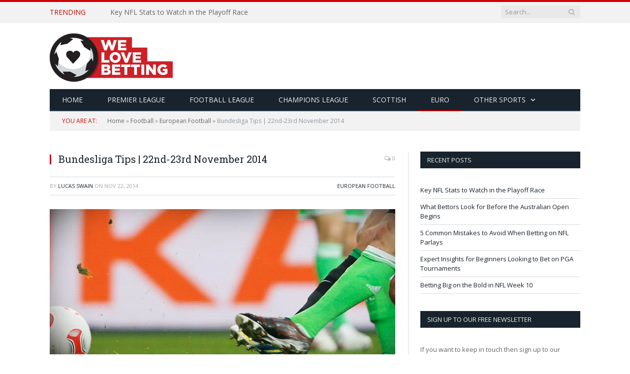

--- FILE ---
content_type: text/html; charset=UTF-8
request_url: https://welovebetting.co.uk/bundesliga-tips-22nd-23rd-november-2014/
body_size: 59071
content:

<!DOCTYPE html>

<!--[if IE 8]> <html class="ie ie8" lang="en-GB"> <![endif]-->
<!--[if IE 9]> <html class="ie ie9" lang="en-GB"> <![endif]-->
<!--[if gt IE 9]><!--> <html lang="en-GB"> <!--<![endif]-->

<head>
<!-- Global site tag (gtag.js) - Google Analytics -->
<script async src="https://www.googletagmanager.com/gtag/js?id=UA-4455717-17"></script>
<script>
  window.dataLayer = window.dataLayer || [];
  function gtag(){dataLayer.push(arguments);}
  gtag('js', new Date());

  gtag('config', 'UA-4455717-17');
</script>


<style type="text/css">.post-content a {
    color: #cc0000;
    font-weight: bold;
    text-decoration: underline;
}

a.pretty-link-keyword{
    color: #cc0000;
    font-weight: normal;
    text-decoration: none;
}

.home .breadcrumbs-wrap {
    display: none;
}
</style>

<meta charset="UTF-8" />
<title>Bundesliga Tips | 22nd-23rd November 2014 - We Love Betting</title>

 
<meta name="viewport" content="width=device-width, initial-scale=1" />
<meta http-equiv="X-UA-Compatible" content="IE=edge" />
	
<link rel="shortcut icon" href="https://welovebetting.co.uk/wp-content/uploads/9/2014/08/WLB_Favicon.png" />	

<link rel="apple-touch-icon-precomposed" href="https://welovebetting.co.uk/wp-content/uploads/9/2014/08/WLB_App_Icon_144.png" />
	

<!-- This site is optimized with the Yoast SEO plugin v12.4 - https://yoast.com/wordpress/plugins/seo/ -->
<meta name="description" content="BUNDESLIGA expert Lucas Swain (@BundesligaLucas) returns for another dose of best bets from Germany’s top tier. Bayern Munich v Hoffenheim | Saturday"/>
<meta name="robots" content="max-snippet:-1, max-image-preview:large, max-video-preview:-1"/>
<link rel="canonical" href="https://welovebetting.co.uk/bundesliga-tips-22nd-23rd-november-2014/" />
<meta property="og:locale" content="en_GB" />
<meta property="og:type" content="article" />
<meta property="og:title" content="Bundesliga Tips | 22nd-23rd November 2014 - We Love Betting" />
<meta property="og:description" content="BUNDESLIGA expert Lucas Swain (@BundesligaLucas) returns for another dose of best bets from Germany’s top tier. Bayern Munich v Hoffenheim | Saturday" />
<meta property="og:url" content="https://welovebetting.co.uk/bundesliga-tips-22nd-23rd-november-2014/" />
<meta property="og:site_name" content="We Love Betting" />
<meta property="article:section" content="European Football" />
<meta property="article:published_time" content="2014-11-22T12:45:16+00:00" />
<meta property="article:modified_time" content="2014-11-23T16:45:17+00:00" />
<meta property="og:updated_time" content="2014-11-23T16:45:17+00:00" />
<meta property="og:image" content="https://welovebetting.co.uk/wp-content/uploads/2014/09/WLB_BremenWolfsburg_Bundesliga.jpg" />
<meta property="og:image:secure_url" content="https://welovebetting.co.uk/wp-content/uploads/2014/09/WLB_BremenWolfsburg_Bundesliga.jpg" />
<meta property="og:image:width" content="702" />
<meta property="og:image:height" content="336" />
<meta name="twitter:card" content="summary_large_image" />
<meta name="twitter:description" content="BUNDESLIGA expert Lucas Swain (@BundesligaLucas) returns for another dose of best bets from Germany’s top tier. Bayern Munich v Hoffenheim | Saturday" />
<meta name="twitter:title" content="Bundesliga Tips | 22nd-23rd November 2014 - We Love Betting" />
<meta name="twitter:site" content="@welovebettinguk" />
<meta name="twitter:image" content="https://welovebetting.co.uk/wp-content/uploads/2014/09/WLB_BremenWolfsburg_Bundesliga.jpg" />
<meta name="twitter:creator" content="@BundesligaLucas" />
<!-- / Yoast SEO plugin. -->

<link rel='dns-prefetch' href='//fonts.googleapis.com' />
<link rel='dns-prefetch' href='//s.w.org' />
		<script type="text/javascript">
			window._wpemojiSettings = {"baseUrl":"https:\/\/s.w.org\/images\/core\/emoji\/11\/72x72\/","ext":".png","svgUrl":"https:\/\/s.w.org\/images\/core\/emoji\/11\/svg\/","svgExt":".svg","source":{"concatemoji":"https:\/\/welovebetting.co.uk\/wp-includes\/js\/wp-emoji-release.min.js?ver=4.9.26"}};
			!function(e,a,t){var n,r,o,i=a.createElement("canvas"),p=i.getContext&&i.getContext("2d");function s(e,t){var a=String.fromCharCode;p.clearRect(0,0,i.width,i.height),p.fillText(a.apply(this,e),0,0);e=i.toDataURL();return p.clearRect(0,0,i.width,i.height),p.fillText(a.apply(this,t),0,0),e===i.toDataURL()}function c(e){var t=a.createElement("script");t.src=e,t.defer=t.type="text/javascript",a.getElementsByTagName("head")[0].appendChild(t)}for(o=Array("flag","emoji"),t.supports={everything:!0,everythingExceptFlag:!0},r=0;r<o.length;r++)t.supports[o[r]]=function(e){if(!p||!p.fillText)return!1;switch(p.textBaseline="top",p.font="600 32px Arial",e){case"flag":return s([55356,56826,55356,56819],[55356,56826,8203,55356,56819])?!1:!s([55356,57332,56128,56423,56128,56418,56128,56421,56128,56430,56128,56423,56128,56447],[55356,57332,8203,56128,56423,8203,56128,56418,8203,56128,56421,8203,56128,56430,8203,56128,56423,8203,56128,56447]);case"emoji":return!s([55358,56760,9792,65039],[55358,56760,8203,9792,65039])}return!1}(o[r]),t.supports.everything=t.supports.everything&&t.supports[o[r]],"flag"!==o[r]&&(t.supports.everythingExceptFlag=t.supports.everythingExceptFlag&&t.supports[o[r]]);t.supports.everythingExceptFlag=t.supports.everythingExceptFlag&&!t.supports.flag,t.DOMReady=!1,t.readyCallback=function(){t.DOMReady=!0},t.supports.everything||(n=function(){t.readyCallback()},a.addEventListener?(a.addEventListener("DOMContentLoaded",n,!1),e.addEventListener("load",n,!1)):(e.attachEvent("onload",n),a.attachEvent("onreadystatechange",function(){"complete"===a.readyState&&t.readyCallback()})),(n=t.source||{}).concatemoji?c(n.concatemoji):n.wpemoji&&n.twemoji&&(c(n.twemoji),c(n.wpemoji)))}(window,document,window._wpemojiSettings);
		</script>
		<style type="text/css">
img.wp-smiley,
img.emoji {
	display: inline !important;
	border: none !important;
	box-shadow: none !important;
	height: 1em !important;
	width: 1em !important;
	margin: 0 .07em !important;
	vertical-align: -0.1em !important;
	background: none !important;
	padding: 0 !important;
}
</style>
<link rel='stylesheet' id='contact-form-7-css'  href='https://welovebetting.co.uk/wp-content/plugins/contact-form-7/includes/css/styles.css?ver=5.1.7' type='text/css' media='all' />
<link rel='stylesheet' id='smartmag-fonts-css'  href='https://fonts.googleapis.com/css?family=Open+Sans%3A400%2C400Italic%2C600%2C700%7CRoboto+Slab%7CMerriweather%3A300italic&#038;subset' type='text/css' media='all' />
<link rel='stylesheet' id='smartmag-core-css'  href='https://welovebetting.co.uk/wp-content/themes/smart-mag-2/style.css?ver=3.2.0' type='text/css' media='all' />
<link rel='stylesheet' id='smartmag-responsive-css'  href='https://welovebetting.co.uk/wp-content/themes/smart-mag-2/css/responsive.css?ver=3.2.0' type='text/css' media='all' />
<link rel='stylesheet' id='smartmag-font-awesome-css'  href='https://welovebetting.co.uk/wp-content/themes/smart-mag-2/css/fontawesome/css/font-awesome.min.css?ver=3.2.0' type='text/css' media='all' />
<style id='smartmag-font-awesome-inline-css' type='text/css'>
::selection { background: #cc0000; }

::-moz-selection { background: #cc0000; }

.top-bar, .post-content .modern-quote, .mobile-head { border-top-color: #cc0000; }

.main-color,
.trending-ticker .heading,
.nav-light .menu > li:hover > a,
.nav-light .menu > .current-menu-item > a,
.nav-light .menu > .current-menu-parent > a,
.nav-light .menu li li:hover,
.nav-light .menu li li.current-menu-item,
.nav-light .mega-menu .sub-nav li:hover,
.nav-light .menu .sub-nav li.current-menu-item,
.nav-light .menu li li:hover > a,
.nav-light .menu li li.current-menu-item > a,
.nav-light .mega-menu .sub-nav li:hover > a,
.nav-light .menu .sub-nav li.current-menu-item > a,
.nav-light-search .active .search-icon,
.nav-light-search .search-icon:hover,
.breadcrumbs .location,
.gallery-title,
.section-head.prominent,
.recentcomments .url,
.block.posts .fa-angle-right,
.news-focus .section-head,
.focus-grid .section-head,
.post-meta-b .posted-by a,
.post-content a,
.main-stars,
.main-stars span:before,
.related-posts .section-head,
.comments-list .bypostauthor .comment-author a,
.error-page .text-404,
a.bbp-author-name { color: #cc0000; }

.navigation .menu > li:hover > a,
.navigation .menu > .current-menu-item > a,
.navigation .menu > .current-menu-parent > a,
.navigation .menu > .current-menu-ancestor > a,
.block-head,
.tabbed .tabs-list .active a,
.comment-content .reply,
.sc-tabs .active a,
.nav-dark-b { border-bottom-color: #cc0000; }

.main-featured .cat,
.main-featured .pages .flex-active,
.main-pagination .current,
.main-pagination a:hover,
.block-head .heading,
.cat-title,
.post .read-more a,
.rate-number .progress,
.listing-meta .rate-number .progress,
.review-box .overall,
.review-box .bar,
.post-pagination > span,
.button,
.sc-button-default:hover,
.drop-caps { background: #cc0000; }

.nav-search .search-icon:hover,
.nav-search .active .search-icon { border-color: #cc0000; }

.modal-header .modal-title,
.highlights h2:before,
.post-header .post-title:before,
.review-box .heading,
.main-heading,
.page-title,
.entry-title,
div.bbp-template-notice,
div.indicator-hint,
div.bbp-template-notice.info,
.post-content .wpcf7-not-valid-tip { border-left-color: #cc0000; }

@media only screen and (max-width: 799px) { .navigation .mobile .fa { background: #cc0000; } }

.mobile-head { border-top-color: #cc0000; }

.post-content a { color: #cc0000; }


.cat-34, 
.cat-title.cat-34,
.block-head.cat-text-34 .heading { 
	background: #81d742;
}

.block-head.cat-text-34 {
	border-color: #81d742;
}
				
.cat-text-34, .section-head.cat-text-34 { color: #81d742; }
				 

.navigation .menu > .menu-cat-34:hover > a, .navigation .menu > .menu-cat-34.current-menu-item > a, .navigation .menu > .menu-cat-34.current-menu-parent > a {
	border-bottom-color: #81d742;
}


.cat-909, 
.cat-title.cat-909,
.block-head.cat-text-909 .heading { 
	background: #00872d;
}

.block-head.cat-text-909 {
	border-color: #00872d;
}
				
.cat-text-909, .section-head.cat-text-909 { color: #00872d; }
				 

.navigation .menu > .menu-cat-909:hover > a, .navigation .menu > .menu-cat-909.current-menu-item > a, .navigation .menu > .menu-cat-909.current-menu-parent > a {
	border-bottom-color: #00872d;
}


.cat-2245, 
.cat-title.cat-2245,
.block-head.cat-text-2245 .heading { 
	background: #ddd41f;
}

.block-head.cat-text-2245 {
	border-color: #ddd41f;
}
				
.cat-text-2245, .section-head.cat-text-2245 { color: #ddd41f; }
				 

.navigation .menu > .menu-cat-2245:hover > a, .navigation .menu > .menu-cat-2245.current-menu-item > a, .navigation .menu > .menu-cat-2245.current-menu-parent > a {
	border-bottom-color: #ddd41f;
}


.cat-2246, 
.cat-title.cat-2246,
.block-head.cat-text-2246 .heading { 
	background: #316d00;
}

.block-head.cat-text-2246 {
	border-color: #316d00;
}
				
.cat-text-2246, .section-head.cat-text-2246 { color: #316d00; }
				 

.navigation .menu > .menu-cat-2246:hover > a, .navigation .menu > .menu-cat-2246.current-menu-item > a, .navigation .menu > .menu-cat-2246.current-menu-parent > a {
	border-bottom-color: #316d00;
}


.cat-903, 
.cat-title.cat-903,
.block-head.cat-text-903 .heading { 
	background: #22c2e2;
}

.block-head.cat-text-903 {
	border-color: #22c2e2;
}
				
.cat-text-903, .section-head.cat-text-903 { color: #22c2e2; }
				 

.navigation .menu > .menu-cat-903:hover > a, .navigation .menu > .menu-cat-903.current-menu-item > a, .navigation .menu > .menu-cat-903.current-menu-parent > a {
	border-bottom-color: #22c2e2;
}


.cat-911, 
.cat-title.cat-911,
.block-head.cat-text-911 .heading { 
	background: #66adcc;
}

.block-head.cat-text-911 {
	border-color: #66adcc;
}
				
.cat-text-911, .section-head.cat-text-911 { color: #66adcc; }
				 

.navigation .menu > .menu-cat-911:hover > a, .navigation .menu > .menu-cat-911.current-menu-item > a, .navigation .menu > .menu-cat-911.current-menu-parent > a {
	border-bottom-color: #66adcc;
}


.cat-2247, 
.cat-title.cat-2247,
.block-head.cat-text-2247 .heading { 
	background: #ed1010;
}

.block-head.cat-text-2247 {
	border-color: #ed1010;
}
				
.cat-text-2247, .section-head.cat-text-2247 { color: #ed1010; }
				 

.navigation .menu > .menu-cat-2247:hover > a, .navigation .menu > .menu-cat-2247.current-menu-item > a, .navigation .menu > .menu-cat-2247.current-menu-parent > a {
	border-bottom-color: #ed1010;
}


.cat-2248, 
.cat-title.cat-2248,
.block-head.cat-text-2248 .heading { 
	background: #e2dc1f;
}

.block-head.cat-text-2248 {
	border-color: #e2dc1f;
}
				
.cat-text-2248, .section-head.cat-text-2248 { color: #e2dc1f; }
				 

.navigation .menu > .menu-cat-2248:hover > a, .navigation .menu > .menu-cat-2248.current-menu-item > a, .navigation .menu > .menu-cat-2248.current-menu-parent > a {
	border-bottom-color: #e2dc1f;
}


.cat-1988, 
.cat-title.cat-1988,
.block-head.cat-text-1988 .heading { 
	background: #e5db20;
}

.block-head.cat-text-1988 {
	border-color: #e5db20;
}
				
.cat-text-1988, .section-head.cat-text-1988 { color: #e5db20; }
				 

.navigation .menu > .menu-cat-1988:hover > a, .navigation .menu > .menu-cat-1988.current-menu-item > a, .navigation .menu > .menu-cat-1988.current-menu-parent > a {
	border-bottom-color: #e5db20;
}


.cat-2249, 
.cat-title.cat-2249,
.block-head.cat-text-2249 .heading { 
	background: #e2dc1f;
}

.block-head.cat-text-2249 {
	border-color: #e2dc1f;
}
				
.cat-text-2249, .section-head.cat-text-2249 { color: #e2dc1f; }
				 

.navigation .menu > .menu-cat-2249:hover > a, .navigation .menu > .menu-cat-2249.current-menu-item > a, .navigation .menu > .menu-cat-2249.current-menu-parent > a {
	border-bottom-color: #e2dc1f;
}


.cat-2251, 
.cat-title.cat-2251,
.block-head.cat-text-2251 .heading { 
	background: #6b0603;
}

.block-head.cat-text-2251 {
	border-color: #6b0603;
}
				
.cat-text-2251, .section-head.cat-text-2251 { color: #6b0603; }
				 

.navigation .menu > .menu-cat-2251:hover > a, .navigation .menu > .menu-cat-2251.current-menu-item > a, .navigation .menu > .menu-cat-2251.current-menu-parent > a {
	border-bottom-color: #6b0603;
}


.textwidget {
    width: 100%;
}

footer p {
    text-align: center;
}

.category-reviews time {
    display: none;
}


.category-reviews .post-meta.cf {
    display: none !important;
}

.latest-reviews time.meta-item {
    display: none;
}


.crunchify-link {
    padding: 2px 8px 4px 8px !important;
    color: white;
    font-size: 12px;
    border-radius: 2px;
    margin-right: 2px;
    cursor: pointer;
    -moz-background-clip: padding;
    -webkit-background-clip: padding-box;
    box-shadow: inset 0 -3px 0 rgba(0,0,0,.2);
    -moz-box-shadow: inset 0 -3px 0 rgba(0,0,0,.2);
    -webkit-box-shadow: inset 0 -3px 0 rgba(0,0,0,.2);
    margin-top: 2px;
    display: inline-block;
    text-decoration: none;
}
 
.crunchify-link:hover,.crunchify-link:active {
    color: white;
}
 
.crunchify-twitter {
    background: #00aced;

    content: "\f099";

}
 
.crunchify-twitter:hover,.crunchify-twitter:active {
    background: #0084b4;
}
 
.crunchify-facebook {
    background: #3B5997;
}
 
.crunchify-facebook:hover,.crunchify-facebook:active {
    background: #2d4372;
}
 
.crunchify-googleplus {
    background: #D64937;
}
 
.crunchify-googleplus:hover,.crunchify-googleplus:active {
    background: #b53525;
}
 
.crunchify-buffer {
    background: #444;
}
 
.crunchify-buffer:hover,.crunchify-buffer:active {
    background: #222;
}
 
.crunchify-pinterest {
    background: #bd081c;
}
 
.crunchify-pinterest:hover,.crunchify-pinterest:active {
    background: #bd081c;
}
 
.crunchify-linkedin {
    background: #0074A1;
}
 
.crunchify-linkedin:hover,.crunchify-linkedin:active {
    background: #006288;
}
 
.crunchify-social {
    margin: 20px 0px 25px 0px;
    -webkit-font-smoothing: antialiased;
    font-size: 12px;
}
</style>
<link rel='stylesheet' id='tablepress-default-css'  href='https://welovebetting.co.uk/wp-content/plugins/tablepress/css/default.min.css?ver=1.9.2' type='text/css' media='all' />
<link rel='stylesheet' id='wdca-css'  href='https://welovebetting.co.uk/wp-content/plugins/custom-ads/css/wdca.css?ver=4.9.26' type='text/css' media='all' />
<link rel='stylesheet' id='wdca-theme-css'  href='https://welovebetting.co.uk/wp-content/plugins/custom-ads/css/wdca-wpmu.css?ver=4.9.26' type='text/css' media='all' />
<script type="text/javascript">var _wdca={"first_ad":3,"count":0,"selector":">p","predefined":{"before":0,"middle":0,"after":1,"ignore_other":1,"ignore_requirement":0},"ga":{"enabled":false,"category":"In Post Ads","label":"Default"},"non_indexing_wrapper":false,"pfx":"wdca_","dynamic_styles":false,"ajax_url":"https:\/\/welovebetting.co.uk\/wp-admin\/admin-ajax.php"};</script><script type='text/javascript' src='https://welovebetting.co.uk/wp-includes/js/jquery/jquery.js?ver=1.12.4'></script>
<script type='text/javascript' src='https://welovebetting.co.uk/wp-includes/js/jquery/jquery-migrate.min.js?ver=1.4.1'></script>
<script type='text/javascript' src='https://welovebetting.co.uk/wp-content/plugins/custom-ads/js/wdca.js?ver=1.5.1'></script>
<link rel='https://api.w.org/' href='https://welovebetting.co.uk/wp-json/' />
<link rel="EditURI" type="application/rsd+xml" title="RSD" href="https://welovebetting.co.uk/xmlrpc.php?rsd" />
<link rel="wlwmanifest" type="application/wlwmanifest+xml" href="https://welovebetting.co.uk/wp-includes/wlwmanifest.xml" /> 
<link rel='shortlink' href='https://welovebetting.co.uk/?p=5443' />
<link rel="alternate" type="application/json+oembed" href="https://welovebetting.co.uk/wp-json/oembed/1.0/embed?url=https%3A%2F%2Fwelovebetting.co.uk%2Fbundesliga-tips-22nd-23rd-november-2014%2F" />
<link rel="alternate" type="text/xml+oembed" href="https://welovebetting.co.uk/wp-json/oembed/1.0/embed?url=https%3A%2F%2Fwelovebetting.co.uk%2Fbundesliga-tips-22nd-23rd-november-2014%2F&#038;format=xml" />
<meta name="generator" content="Site Kit by Google 1.28.0" />
<!-- Schema & Structured Data For WP v1.9.66 - -->
<script type="application/ld+json" class="saswp-schema-markup-output">
[{"@context":"https:\/\/schema.org","@type":"NewsArticle","@id":"https:\/\/welovebetting.co.uk\/bundesliga-tips-22nd-23rd-november-2014\/#newsarticle","url":"https:\/\/welovebetting.co.uk\/bundesliga-tips-22nd-23rd-november-2014\/","headline":"Bundesliga Tips | 22nd-23rd November 2014","mainEntityOfPage":"https:\/\/welovebetting.co.uk\/bundesliga-tips-22nd-23rd-november-2014\/","datePublished":"2014-11-22T12:45:16+00:00","dateModified":"2014-11-23T16:45:17+00:00","description":"BUNDESLIGA expert Lucas Swain (@BundesligaLucas) returns for another dose of best bets from Germany\u2019s top tier. Bayern Munich v Hoffenheim | Saturday 14.30 This match will be heavily watched in South America this weekend after Roberto Firmino announced himself on the international stage recently with a thunderous strike against Austria to seal a win for","articleSection":"European Football","articleBody":"BUNDESLIGA expert Lucas Swain (@BundesligaLucas) returns for another dose of best bets from Germany\u2019s top tier.  Bayern Munich v Hoffenheim | Saturday 14.30  This match will be heavily watched in South America this weekend after Roberto Firmino announced himself on the international stage recently with a thunderous strike against Austria to seal a win for the Sele\u00e7\u00e3o.    Firmino\u2019s talents are no secret to your everyday Bundesliga watcher, the rumours linking him with Atletico Madrid last summer displays just that, but it won\u2019t be long before Europe\u2019s elite clubs steal the flamboyant Brazilian from the clutches of Sinsheim.    However, what makes this game of interest from the bettors point of view is Bayern Munich\u2019s incredibly lengthy injury list: Thiago, Philip Lahm, Javi Martinez, Holger Badstuber, Bastian Schweinsteiger, David Alaba, Claudio Pizarro, Pepe Reina, Tom Starke, Manuel Neuer and Jerome Boateng all have an injury of some kind, although Neuer and Boateng\u2019s injury withdrawal from the Spain match last weekend may just be precautionary.    Nonetheless, this is still a big hurdle for Bayern to deal with. Lahm and Alaba are integral to not only the success of Bayern Munich, but also how Pep Guardiola likes to set-up his side. Lahm is irreplaceable, and Alaba is arguably the best left-back in the world \u2013 this presents a fantastic opportunity for Hoffenheim.    This season Hoffenheim managed to eliminate the horrendous defending which seen them ship 70 goals in the previous campaign, although of late they seemed to have gone back to their old ways. The recent result against Cologne (4-3 loss) and 3-1 loss to Monchengladbach will act as warning beacons for Hoffenheim as they strive to rekindle the defensive solidarity they found at the start of the season.    Because of the aforementioned recent results, bookmakers have Hoffenheim on the Asian handicap line of +2.25, which I believe it too high at 41\/40 with Bet365. I struggle to see where Bayern Munich win this game by 3 with all their injuries. They may not have any offensive injuries of note, but Hoffeneheim are a team who are capable of scoring (currently joint third highest in the league), so I think the +2.25 is a good bet.  Hamburg SV v Werder Bremen | Sunday 14.30 | ESPN  In my previous column I wrote about how poor Hamburg have been in front of goal \u2013 they\u2019ve only managed four goals in 11 games. With a record like that, you\u2019d be forgiven for thinking they forget to field a striker each week.    Bremen, meanwhile, have been quite reliant on the once-Wigan striker Franco Di Santo, who currently tops the Bundesliga scoring charts (I never thought I\u2019d read that sentence either). His efforts in front of goal currently see him share the top birth with Mario Gotze, Thomas Muller, Alex Meier and Shinji Okazaki.    However, Bremen were on the receiving end of some unfortunate news this week as Di Santo will be unavailable for their match-up against Hamburg. Having being accountable for almost half of Bremen\u2019s goals this season, it\u2019s clear they\u2019re going to struggle without him.    Because of this, I believe that under 2.5 goals is a great bet, and to my surprise it\u2019s priced around evens (Bet365). If you wish to play it safer, which I don\u2019t believe is entirely necessary, then I recommend taking the under 2.5,3 goal line at circa 4\/5.  Best Bets    Bayern Munich v Hoffenheim - Hoffenheim +2.25 (41\/40 Bet365)    Hamburg v Werder Bremen - Under 2.5 Goals (1\/1 Bet365)","keywords":"","name":"Bundesliga Tips | 22nd-23rd November 2014","thumbnailUrl":"https:\/\/welovebetting.co.uk\/wp-content\/uploads\/2014\/09\/WLB_BremenWolfsburg_Bundesliga-150x150.jpg","wordCount":"563","timeRequired":"PT2M30S","mainEntity":{"@type":"WebPage","@id":"https:\/\/welovebetting.co.uk\/bundesliga-tips-22nd-23rd-november-2014\/"},"author":{"@type":"Person","name":"Lucas Swain","description":"Lucas is a freelancer football writer currently based in Nottingham studying a degree in broadcast journalism. His work can be found on plenty of websites, including FourFourTwo and he has a real passion for blogging, the Bundesliga and betting.","url":"https:\/\/welovebetting.co.uk\/author\/lucasswain\/","sameAs":["http:\/\/www.twitter.com\/BundesligaLucas"],"image":{"@type":"ImageObject","url":"https:\/\/secure.gravatar.com\/avatar\/5abd765cd00d9263ca4475c1d2437ccb?s=96&d=monsterid&r=g","height":96,"width":96}},"publisher":{"@type":"Organization","name":"We Love Betting","url":"https:\/\/welovebetting.co.uk","logo":{"@type":"ImageObject","url":"https:\/\/welovebetting.co.uk\/wp-content\/uploads\/2020\/01\/WLBamp60.png","width":"256","height":"60"}},"image":[{"@type":"ImageObject","@id":"https:\/\/welovebetting.co.uk\/bundesliga-tips-22nd-23rd-november-2014\/#primaryimage","url":"https:\/\/welovebetting.co.uk\/wp-content\/uploads\/2014\/09\/WLB_BremenWolfsburg_Bundesliga-1200x900.jpg","width":"1200","height":"900"},{"@type":"ImageObject","url":"https:\/\/welovebetting.co.uk\/wp-content\/uploads\/2014\/09\/WLB_BremenWolfsburg_Bundesliga-1200x720.jpg","width":"1200","height":"720"},{"@type":"ImageObject","url":"https:\/\/welovebetting.co.uk\/wp-content\/uploads\/2014\/09\/WLB_BremenWolfsburg_Bundesliga-1200x675.jpg","width":"1200","height":"675"}]}]
</script>

<meta name="google-site-verification" content="uJTCU438yQXb5YbfFUozuhAD6hAjipktba2P4T1O21E" />	
<!--[if lt IE 9]>
<script src="https://welovebetting.co.uk/wp-content/themes/smart-mag-2/js/html5.js" type="text/javascript"></script>
<![endif]-->


<script>
document.querySelector('head').innerHTML += '<style class="bunyad-img-effects-css">.main img, .main-footer img { opacity: 0; }</style>';
</script>
	

</head>


<body data-rsssl=1 class="post-template-default single single-post postid-5443 single-format-standard page-builder right-sidebar full img-effects has-nav-dark has-head-default">

<div class="main-wrap">

	
	
	<div class="top-bar">

		<div class="wrap">
			<section class="top-bar-content cf">
			
							
								<div class="trending-ticker">
					<span class="heading">Trending</span>

					<ul>
												
												
							<li><a href="https://welovebetting.co.uk/key-nfl-stats-to-watch-in-the-playoff-race/" title="Key NFL Stats to Watch in the Playoff Race">Key NFL Stats to Watch in the Playoff Race</a></li>
						
												
							<li><a href="https://welovebetting.co.uk/what-bettors-look-for-before-the-australian-open-begins/" title="What Bettors Look for Before the Australian Open Begins">What Bettors Look for Before the Australian Open Begins</a></li>
						
												
							<li><a href="https://welovebetting.co.uk/5-common-mistakes-to-avoid-when-betting-on-nfl-parlays/" title="5 Common Mistakes to Avoid When Betting on NFL Parlays">5 Common Mistakes to Avoid When Betting on NFL Parlays</a></li>
						
												
							<li><a href="https://welovebetting.co.uk/expert-insights-for-beginners-looking-to-bet-on-pga-tournaments/" title="Expert Insights for Beginners Looking to Bet on PGA Tournaments">Expert Insights for Beginners Looking to Bet on PGA Tournaments</a></li>
						
												
							<li><a href="https://welovebetting.co.uk/betting-big-on-the-bold-in-nfl-week-10/" title="Betting Big on the Bold in NFL Week 10">Betting Big on the Bold in NFL Week 10</a></li>
						
												
							<li><a href="https://welovebetting.co.uk/nfl-midseason-mvp-race-tracking-the-favorites-in-the-betting-market/" title="NFL Midseason MVP Race: Tracking the Favorites in the Betting Market">NFL Midseason MVP Race: Tracking the Favorites in the Betting Market</a></li>
						
												
							<li><a href="https://welovebetting.co.uk/which-nfl-stats-and-data-metrics-should-you-use-when-betting-on-nfl-players/" title="Which NFL Stats and Data Metrics Should You Use When Betting On NFL Players?">Which NFL Stats and Data Metrics Should You Use When Betting On NFL Players?</a></li>
						
												
							<li><a href="https://welovebetting.co.uk/nfl-betting-underdogs-with-potential-value-in-week-3/" title="NFL Betting: Underdogs With Potential Value in Week 3">NFL Betting: Underdogs With Potential Value in Week 3</a></li>
						
												
											</ul>
				</div>
				
									
					
		<div class="search">
			<form role="search" action="https://welovebetting.co.uk/" method="get">
				<input type="text" name="s" class="query live-search-query" value="" placeholder="Search..."/>
				<button class="search-button" type="submit"><i class="fa fa-search"></i></button>
			</form>
		</div> <!-- .search -->					
				
								
			</section>
		</div>
		
	</div>
	
	<div id="main-head" class="main-head">
		
		<div class="wrap">
			
			
			<header class="default">
			
				<div class="title">
							<a href="https://welovebetting.co.uk/" title="We Love Betting" rel="home">
		
														
								
				<img src="https://welovebetting.co.uk/wp-content/uploads/9/2014/08/WLB_Web_Logo_SMedium.png" class="logo-image" alt="We Love Betting" srcset="https://welovebetting.co.uk/wp-content/uploads/9/2014/08/WLB_Web_Logo_SMedium.png ,https://welovebetting.co.uk/wp-content/uploads/9/2014/08/WLB_Web_Logo_Medium.png 2x" />
					 
						
		</a>				</div>
				
									
					<div class="right">
										</div>
					
								
			</header>
				
							
				
<div class="main-nav">
	<div class="navigation-wrap cf">
	
		<nav class="navigation cf nav-dark">
		
			<div class>
			
				<div class="mobile" data-type="off-canvas" data-search="1">
					<a href="#" class="selected">
						<span class="text">Navigate</span><span class="current"></span> <i class="hamburger fa fa-bars"></i>
					</a>
				</div>
				
				<div class="menu-top-nav-menu-container"><ul id="menu-top-nav-menu" class="menu"><li id="menu-item-184" class="menu-item menu-item-type-custom menu-item-object-custom menu-item-home menu-item-184"><a href="https://welovebetting.co.uk/">HOME</a></li>
<li id="menu-item-2755" class="menu-item menu-item-type-taxonomy menu-item-object-category menu-cat-26 menu-item-2755"><a href="https://welovebetting.co.uk/football/english-football-tips/premier-league-football-tips/">Premier League</a></li>
<li id="menu-item-2754" class="menu-item menu-item-type-taxonomy menu-item-object-category menu-cat-75 menu-item-2754"><a href="https://welovebetting.co.uk/football/english-football-tips/football-league/">Football League</a></li>
<li id="menu-item-51116" class="menu-item menu-item-type-taxonomy menu-item-object-category menu-cat-442 menu-item-51116"><a href="https://welovebetting.co.uk/football/european-football/champions-league-tips/">Champions League</a></li>
<li id="menu-item-174" class="menu-item menu-item-type-taxonomy menu-item-object-category menu-cat-32 menu-item-174"><a href="https://welovebetting.co.uk/football/scottish-football-tips/">Scottish</a></li>
<li id="menu-item-164" class="menu-item menu-item-type-taxonomy menu-item-object-category current-post-ancestor current-menu-parent current-post-parent menu-cat-31 menu-item-164"><a href="https://welovebetting.co.uk/football/european-football/">Euro</a></li>
<li id="menu-item-2757" class="menu-item menu-item-type-taxonomy menu-item-object-category menu-item-has-children menu-cat-214 menu-item-2757"><a href="https://welovebetting.co.uk/other-sports/">Other Sports</a>
<ul class="sub-menu">
	<li id="menu-item-34280" class="menu-item menu-item-type-taxonomy menu-item-object-category menu-cat-8 menu-item-34280"><a href="https://welovebetting.co.uk/other-sports/horse-racing/">Horse Racing Tips</a></li>
	<li id="menu-item-34281" class="menu-item menu-item-type-taxonomy menu-item-object-category menu-cat-150 menu-item-34281"><a href="https://welovebetting.co.uk/other-sports/nfl/">NFL Tips</a></li>
	<li id="menu-item-34284" class="menu-item menu-item-type-taxonomy menu-item-object-category menu-cat-6 menu-item-34284"><a href="https://welovebetting.co.uk/other-sports/tennis-tips/">Tennis Tips</a></li>
	<li id="menu-item-34278" class="menu-item menu-item-type-taxonomy menu-item-object-category menu-cat-1675 menu-item-34278"><a href="https://welovebetting.co.uk/other-sports/darts-tips-other-sports/">Darts Tips</a></li>
	<li id="menu-item-34279" class="menu-item menu-item-type-taxonomy menu-item-object-category menu-cat-5 menu-item-34279"><a href="https://welovebetting.co.uk/other-sports/golf-tips/">Golf Tips</a></li>
	<li id="menu-item-34283" class="menu-item menu-item-type-taxonomy menu-item-object-category menu-cat-1679 menu-item-34283"><a href="https://welovebetting.co.uk/other-sports/snooker-tips-other-sports/">Snooker Tips</a></li>
	<li id="menu-item-34276" class="menu-item menu-item-type-taxonomy menu-item-object-category menu-cat-9 menu-item-34276"><a href="https://welovebetting.co.uk/other-sports/boxing-tips/">Boxing Tips</a></li>
	<li id="menu-item-34282" class="menu-item menu-item-type-taxonomy menu-item-object-category menu-cat-104 menu-item-34282"><a href="https://welovebetting.co.uk/other-sports/rugby-tips/">Rugby Tips</a></li>
	<li id="menu-item-34277" class="menu-item menu-item-type-taxonomy menu-item-object-category menu-cat-1674 menu-item-34277"><a href="https://welovebetting.co.uk/other-sports/cricket-other-sports/">Cricket Tips</a></li>
</ul>
</li>
</ul></div>				
						
			</div>
			
		</nav>
	
				
	</div>
</div>				
							
		</div>
		
				
	</div>	




	<div class="breadcrumbs-wrap">

		<div class="wrap">
			<div class="breadcrumbs">
			
<div id="crumbs"> 	<span class="location">You are at:</span><a href="https://welovebetting.co.uk">Home</a> &raquo; <a href="https://welovebetting.co.uk/football/">Football</a> &raquo; <a href="https://welovebetting.co.uk/football/european-football/">European Football</a> &raquo; <span class="current">Bundesliga Tips | 22nd-23rd November 2014</span></div></div>
</div>
</div>

<div class="main wrap cf">

		
	<div class="row">
	
		<div class="col-8 main-content">
		
				
				
<article id="post-5443" class="post-5443 post type-post status-publish format-standard has-post-thumbnail category-european-football title-above">
	
	<header class="post-header cf">
	
		
				<div class="heading cf">
				
			<h1 class="post-title item fn">
			Bundesliga Tips | 22nd-23rd November 2014			</h1>
			
			<a href="https://welovebetting.co.uk/bundesliga-tips-22nd-23rd-november-2014/#respond" class="comments"><i class="fa fa-comments-o"></i> 0</a>
		
		</div>

		<div class="post-meta cf">
			<span class="posted-by">By 
				<span class="reviewer"><a href="https://welovebetting.co.uk/author/lucasswain/" title="Posts by Lucas Swain" rel="author">Lucas Swain</a></span>
			</span>
			 
			<span class="posted-on">on				<span class="dtreviewed">
					<time class="value-title" datetime="2014-11-22T12:45:16+00:00" title="2014-11-22">Nov 22, 2014</time>
				</span>
			</span>
			
			<span class="cats"><a href="https://welovebetting.co.uk/football/european-football/" rel="category tag">European Football</a></span>
				
		</div>		
	
	
	<div class="featured">
				
					
			
			
						
								
					<img width="702" height="336" src="https://welovebetting.co.uk/wp-content/uploads/2014/09/WLB_BremenWolfsburg_Bundesliga.jpg" class="attachment-main-featured size-main-featured wp-post-image" alt="" title="Bundesliga Tips | 22nd-23rd November 2014" srcset="https://welovebetting.co.uk/wp-content/uploads/2014/09/WLB_BremenWolfsburg_Bundesliga.jpg 702w, https://welovebetting.co.uk/wp-content/uploads/2014/09/WLB_BremenWolfsburg_Bundesliga-300x143.jpg 300w" sizes="(max-width: 702px) 100vw, 702px" />				
								
										
		
							
						
			</div>	
			
	</header><!-- .post-header -->

	

	<div class="post-container cf">
	
		<div class="post-content-right">
			<div class="post-content description ">
	
					
				
		<p>BUNDESLIGA expert Lucas Swain (@BundesligaLucas) returns for another dose of best bets from Germany’s top tier.</p>
<h3>Bayern Munich v Hoffenheim | Saturday 14.30</h3>
<p>This match will be heavily watched in South America this weekend after Roberto Firmino announced himself on the international stage recently with a thunderous strike against Austria to seal a win for the Seleção.</p>
<p>Firmino’s talents are no secret to your everyday Bundesliga watcher, the rumours linking him with Atletico Madrid last summer displays just that, but it won’t be long before Europe’s elite clubs steal the flamboyant Brazilian from the clutches of Sinsheim.</p>
<p>However, what makes this game of interest from the bettors point of view is Bayern Munich’s incredibly lengthy injury list: Thiago, Philip Lahm, Javi Martinez, Holger Badstuber, Bastian Schweinsteiger, David Alaba, Claudio Pizarro, Pepe Reina, Tom Starke, Manuel Neuer and Jerome Boateng all have an injury of some kind, although Neuer and Boateng’s injury withdrawal from the Spain match last weekend may just be precautionary.</p>
<p>Nonetheless, this is still a big hurdle for Bayern to deal with. Lahm and Alaba are integral to not only the success of Bayern Munich, but also how Pep Guardiola likes to set-up his side. Lahm is irreplaceable, and Alaba is arguably the best left-back in the world – this presents a fantastic opportunity for Hoffenheim.</p>
<p>This season Hoffenheim managed to eliminate the horrendous defending which seen them ship 70 goals in the previous campaign, although of late they seemed to have gone back to their old ways. The recent result against Cologne (4-3 loss) and 3-1 loss to Monchengladbach will act as warning beacons for Hoffenheim as they strive to rekindle the defensive solidarity they found at the start of the season.</p>
<p>Because of the aforementioned recent results, bookmakers have Hoffenheim on the <a title="Asian handicap" href=" https://welovebetting.co.uk/asian-handicap-betting-whats-it-all-about/">Asian handicap</a> line of +2.25, which I believe it too high at 41/40 with <a href="https://welovebetting.co.uk/goto/bet365" title="Standard - bet365" class="pretty-link-keyword" rel="nofollow">Bet365</a>. I struggle to see where Bayern Munich win this game by 3 with all their injuries. They may not have any offensive injuries of note, but Hoffeneheim are a team who are capable of scoring (currently joint third highest in the league), so I think the +2.25 is a good bet.</p>
<h3>Hamburg SV v Werder Bremen | Sunday 14.30 | ESPN</h3>
<p>In my previous column I wrote about how poor Hamburg have been in front of goal – they’ve only managed four goals in 11 games. With a record like that, you’d be forgiven for thinking they forget to field a striker each week.</p>
<p>Bremen, meanwhile, have been quite reliant on the once-Wigan striker Franco Di Santo, who currently tops the Bundesliga scoring charts (I never thought I’d read that sentence either). His efforts in front of goal currently see him share the top birth with Mario Gotze, Thomas Muller, Alex Meier and Shinji Okazaki.</p>
<p>However, Bremen were on the receiving end of some unfortunate news this week as Di Santo will be unavailable for their match-up against Hamburg. Having being accountable for almost half of Bremen’s goals this season, it’s clear they’re going to struggle without him.</p>
<p>Because of this, I believe that under 2.5 goals is a great bet, and to my surprise it’s priced around evens (<a href="https://welovebetting.co.uk/goto/bet365" title="Standard - bet365" class="pretty-link-keyword" rel="nofollow">Bet365</a>). If you wish to play it safer, which I don’t believe is entirely necessary, then I recommend taking the under 2.5,3 goal line at circa 4/5.</p>
<blockquote><p><span style="text-decoration: underline"><strong>Best Bets</strong></span></p>
<p>Bayern Munich v Hoffenheim &#8211; Hoffenheim +2.25 (41/40 <a href="https://welovebetting.co.uk/goto/bet365" title="Standard - bet365" class="pretty-link-keyword" rel="nofollow">Bet365</a>)</p>
<p>Hamburg v Werder Bremen &#8211; Under 2.5 Goals (1/1 <a href="https://welovebetting.co.uk/goto/bet365" title="Standard - bet365" class="pretty-link-keyword" rel="nofollow">Bet365</a>)</p></blockquote>		
		
		
				
				
			</div><!-- .post-content -->
		</div>
		
	</div>
	
	
	
	
	<div class="post-share">
		<style>
			


			.share h1 {
	text-align: center;
}

.share-container {
	display: -ms-flex;
	display: -webkit-flex;
	display: flex;
	max-width: 700px;
	margin: 0 auto;
}
	.share-container > div {
		width: 100%;
		display: flex;
		align-items: center;
		justify-content: center;
		margin: 5px;
	}

.share-button {
	width: 90%;
	min-height: 30px;
	height: 100%;
	color: white;
	font-size: 12px;
	border-radius: 2px;
	cursor: pointer;
	box-shadow: inset 0 -3px 0 rgba(0, 0, 0, .2);
	-moz-box-shadow: inset 0 -3px 0 rgba(0, 0, 0, .2);
	-webkit-box-shadow: inset 0 -3px 0 rgba(0, 0, 0, .2);
	text-decoration: none;
	display: flex;
	align-items: center;
	justify-content: center;
	flex-direction: column;
	padding: 5px;
}
	.share-button i {
		font-size: 2em;
	}

/** Hide text on small screens **/
@media all and (max-width: 520px) {
	.share-button span {
		display: none;
	}
}
/** Remove from Desktops i.e. whatsApp**/
@media screen and (min-width: 700px) {
    .share-button-hide {
		display: none !important;
    }
}


/** Social button colors **/
.share-button-twitter {
	background: #00aced;
}
	.share-button-twitter:hover,
	.share-button-twitter:active {
		background: #0084b4;
	}

.share-button-facebook {
	background: #3B5997;
}
	.share-button-facebook:hover,
	.share-button-facebook:active {
		background: #2d4372;
	}

.share-button-googleplus {
	background: #D64937;
}
	.share-button-googleplus:hover,
	.share-button-googleplus:active {
		background: #b53525;
	}

.share-button-whatsapp {
	background: #43d854;
}
	.share-button-whatsapp:hover,
	.share-button-whatsapp:active {
		background: #009688;
	}
		</style>
		<div class="share">
		<h3 class="section-head"><span class="color">Share This Article</span></h3>
	<div class="share-container">
	
		<div>
			<a class="share-button share-button-twitter" href="https://twitter.com/intent/tweet?text=Bundesliga Tips | 22nd-23rd November 2014&url=https://welovebetting.co.uk/bundesliga-tips-22nd-23rd-november-2014/&via=WeLoveBettingUK" target="_blank">
				<i class="fa fa-twitter" aria-hidden="true"></i>
				<span>Share on twitter</span>
			</a>
		</div>
		<div>
			<a class="share-button share-button-facebook" href="https://www.facebook.com/sharer/sharer.php?u=https://welovebetting.co.uk/bundesliga-tips-22nd-23rd-november-2014/" target="_blank">
				<i class="fa fa-facebook" aria-hidden="true"></i>
				<span>Share on Facebook</span>
			</a>
		</div>
		<div class="share-button-hide">
			<a class="share-button share-button-whatsapp" href="https://api.whatsapp.com/send?phone=&text=Bundesliga Tips | 22nd-23rd November 2014 https://welovebetting.co.uk/bundesliga-tips-22nd-23rd-november-2014/" target="_blank">
				<i class="fa fa-whatsapp" aria-hidden="true"></i>
				<span>Share on WhatsApp</span>
			</a>
		</div>
	
	</div>
</div>
	</div>
	
		
</article>




	<div class="author-box">
		<h3 class="section-head">About Author</h3>

				<section class="author-info">
		
			<img alt='' src='https://secure.gravatar.com/avatar/5abd765cd00d9263ca4475c1d2437ccb?s=100&#038;d=monsterid&#038;r=g' srcset='https://secure.gravatar.com/avatar/5abd765cd00d9263ca4475c1d2437ccb?s=200&#038;d=monsterid&#038;r=g 2x' class='avatar avatar-100 photo' height='100' width='100' />			
			<div class="description">
				<a href="https://welovebetting.co.uk/author/lucasswain/" title="Posts by Lucas Swain" rel="author">Lucas Swain</a>				
				<ul class="social-icons">
									
					<li>
						<a href="http://www.twitter.com/BundesligaLucas" class="icon fa fa-twitter" title="Twitter"> 
							<span class="visuallyhidden">Twitter</span></a>				
					</li>
					
					
								</ul>
				
				<p class="bio">Lucas is a freelancer football writer currently based in Nottingham studying a degree in broadcast journalism. His work can be found on plenty of websites, including FourFourTwo and he has a real passion for blogging, the Bundesliga and betting.</p>
			</div>
			
		</section>	</div>


	
	<section class="related-posts">
		<h3 class="section-head"><span class="color">Related</span> Posts</h3> 
		<ul class="highlights-box three-col related-posts">
		
				
			<li class="highlights column one-third">
				
				<article>
						
					<a href="https://welovebetting.co.uk/book-review-what-can-punters-learn-from-hypnotised-by-numbers/" title="Book Review: What can punters learn from Hypnotised by Numbers?" class="image-link">
						<img width="214" height="140" src="https://welovebetting.co.uk/wp-content/uploads/2022/08/do-we-need-words-to-think-about-numbers-358388-1280x720-214x140.jpeg" class="image wp-post-image" alt="Numbers" title="Book Review: What can punters learn from Hypnotised by Numbers?" />	
											</a>
					
								<div class="cf listing-meta meta above">
					
				<time datetime="2022-08-08T07:57:31+00:00" class="meta-item">Aug 8, 2022</time><span class="meta-item comments"><a href="https://welovebetting.co.uk/book-review-what-can-punters-learn-from-hypnotised-by-numbers/#comments"><i class="fa fa-comments-o"></i> 1</a></span>					
			</div>
							
					<h2><a href="https://welovebetting.co.uk/book-review-what-can-punters-learn-from-hypnotised-by-numbers/" title="Book Review: What can punters learn from Hypnotised by Numbers?">Book Review: What can punters learn from Hypnotised by Numbers?</a></h2>
					
										
				</article>
			</li>
			
				
			<li class="highlights column one-third">
				
				<article>
						
					<a href="https://welovebetting.co.uk/introducing-wlbgold-our-brand-new-premium-service/" title="Introducing WLBGold: Our private members service" class="image-link">
						<img width="214" height="140" src="https://welovebetting.co.uk/wp-content/uploads/2020/09/WLBGold_Introducing-214x140.jpg" class="image wp-post-image" alt="Introducing WLB Gold" title="Introducing WLBGold: Our private members service" />	
											</a>
					
								<div class="cf listing-meta meta above">
					
				<time datetime="2022-04-10T23:00:48+00:00" class="meta-item">Apr 10, 2022</time><span class="meta-item comments"><a href="https://welovebetting.co.uk/introducing-wlbgold-our-brand-new-premium-service/#comments"><i class="fa fa-comments-o"></i> 8</a></span>					
			</div>
							
					<h2><a href="https://welovebetting.co.uk/introducing-wlbgold-our-brand-new-premium-service/" title="Introducing WLBGold: Our private members service">Introducing WLBGold: Our private members service</a></h2>
					
										
				</article>
			</li>
			
				
			<li class="highlights column one-third">
				
				<article>
						
					<a href="https://welovebetting.co.uk/matchbook-meets-mark-ohaire/" title="Matchbook Meets: Mark O&#8217;Haire" class="image-link">
						<img width="214" height="140" src="https://welovebetting.co.uk/wp-content/uploads/2022/03/FMyBEjAX0AcQMne-214x140.png" class="image wp-post-image" alt="" title="Matchbook Meets: Mark O&#8217;Haire" />	
											</a>
					
								<div class="cf listing-meta meta above">
					
				<time datetime="2022-04-10T22:00:05+00:00" class="meta-item">Apr 10, 2022</time><span class="meta-item comments"><a href="https://welovebetting.co.uk/matchbook-meets-mark-ohaire/#comments"><i class="fa fa-comments-o"></i> 1</a></span>					
			</div>
							
					<h2><a href="https://welovebetting.co.uk/matchbook-meets-mark-ohaire/" title="Matchbook Meets: Mark O&#8217;Haire">Matchbook Meets: Mark O&#8217;Haire</a></h2>
					
										
				</article>
			</li>
			
				</ul>
	</section>

	
				<div class="comments">
				
	
	<div id="comments">

		
	
		<div id="respond" class="comment-respond">
		<h3 id="reply-title" class="comment-reply-title"><span class="section-head">Leave A Reply</span> <small><a rel="nofollow" id="cancel-comment-reply-link" href="/bundesliga-tips-22nd-23rd-november-2014/#respond" style="display:none;">Cancel Reply</a></small></h3>			<form action="https://welovebetting.co.uk/wp-comments-post.php" method="post" id="commentform" class="comment-form" novalidate>
				
			<p>
				<textarea name="comment" id="comment" cols="45" rows="8" aria-required="true" placeholder="Your Comment"></textarea>
			</p>
			<p>
				<input name="author" id="author" type="text" size="30" aria-required="true" placeholder="Your Name" value="" />
			</p>

			<p>
				<input name="email" id="email" type="text" size="30" aria-required="true" placeholder="Your Email" value="" />
			</p>
		

			<p>
				<input name="url" id="url" type="text" size="30" placeholder="Your Website" value="" />
			</p>
		

		<p class="comment-form-cookies-consent">
			<input id="wp-comment-cookies-consent" name="wp-comment-cookies-consent" type="checkbox" value="yes" />
			<label for="wp-comment-cookies-consent">Save my name, email, and website in this browser for the next time I comment.
			</label>
		</p>
<p class="comment-form-comment-subscribe"><label for="cren_subscribe_to_comment"><input id="cren_subscribe_to_comment" name="cren_subscribe_to_comment" type="checkbox" value="on" checked>Notify me via e-mail if anyone answers my comment.</label></p>
<p class="form-submit"><input name="submit" type="submit" id="comment-submit" class="submit" value="Post Comment" /> <input type='hidden' name='comment_post_ID' value='5443' id='comment_post_ID' />
<input type='hidden' name='comment_parent' id='comment_parent' value='0' />
</p><p style="display: none;"><input type="hidden" id="akismet_comment_nonce" name="akismet_comment_nonce" value="cf628a8103" /></p><input type="hidden" id="ak_js" name="ak_js" value="231"/><textarea name="ak_hp_textarea" cols="45" rows="8" maxlength="100" style="display: none !important;"></textarea>			</form>
			</div><!-- #respond -->
	
	</div><!-- #comments -->
				</div>
	
				
		</div>
		
		
			
		
		
		<aside class="col-4 sidebar">
		
					<div class="">
			
				<ul>
				
						<li id="recent-posts-2" class="widget widget_recent_entries">		<h3 class="widgettitle">Recent Posts</h3>		<ul>
											<li>
					<a href="https://welovebetting.co.uk/key-nfl-stats-to-watch-in-the-playoff-race/">Key NFL Stats to Watch in the Playoff Race</a>
									</li>
											<li>
					<a href="https://welovebetting.co.uk/what-bettors-look-for-before-the-australian-open-begins/">What Bettors Look for Before the Australian Open Begins</a>
									</li>
											<li>
					<a href="https://welovebetting.co.uk/5-common-mistakes-to-avoid-when-betting-on-nfl-parlays/">5 Common Mistakes to Avoid When Betting on NFL Parlays</a>
									</li>
											<li>
					<a href="https://welovebetting.co.uk/expert-insights-for-beginners-looking-to-bet-on-pga-tournaments/">Expert Insights for Beginners Looking to Bet on PGA Tournaments</a>
									</li>
											<li>
					<a href="https://welovebetting.co.uk/betting-big-on-the-bold-in-nfl-week-10/">Betting Big on the Bold in NFL Week 10</a>
									</li>
					</ul>
		</li>
<li id="text-9" class="widget widget_text"><h3 class="widgettitle">Sign Up to our Free Newsletter</h3>			<div class="textwidget"><p>If you want to keep in touch then sign up to our newsletter and we'll send you regular tips and betting offers to your inbox.
<center><div class="createsend-button" style="height:27px;display:inline-block;" data-listid="y/8A/EB6/DB8/40679E799E62FB9D">
</div><script type="text/javascript">(function () { var e = document.createElement('script'); e.type = 'text/javascript'; e.async = true; e.src = ('https:' == document.location.protocol ? 'https' : 'http') + '://btn.createsend1.com/js/sb.min.js?v=3'; e.className = 'createsend-script'; var s = document.getElementsByTagName('script')[0]; s.parentNode.insertBefore(e, s); })();</script></p></div>
		</li>
		
				</ul>
		
			</div>
		
		</aside>
		
		
	</div> <!-- .row -->
		
	
</div> <!-- .main -->


		
	<footer class="main-footer">
	
			<div class="wrap">
		
					<ul class="widgets row cf">
				
		<li class="widget col-4 bunyad-about">			<h3 class="widgettitle">About We  Love Betting</h3>		
			<div class="about-widget">
			
							<img src="https://welovebetting.co.uk/wp-content/uploads/9/2014/08/WLB_Web_Logo_VSmall.png" />			
						
			<p>WeLoveBetting.co.uk is a collaborative site providing daily and free betting tips and insights across many football markets.</p>
<p>Our team of experts provide regular tips, insights and free bets. Come in and join us.</p>
			
			</div>
		
		</li>		
		
			<li class="widget col-4 latest-posts">			
							<h3 class="widgettitle">Latest We Love Betting Tips</h3>						
			<ul class="posts-list">
			
							<li>
				
					<a href="https://welovebetting.co.uk/key-nfl-stats-to-watch-in-the-playoff-race/"><img width="110" height="96" src="https://welovebetting.co.uk/wp-content/uploads/2016/10/USATSI_9597721_168380503_lowres-e1476028779439-110x96.jpg" class="attachment-post-thumbnail size-post-thumbnail wp-post-image" alt="NFL" title="Key NFL Stats to Watch in the Playoff Race" />					
										
					</a>
					
					<div class="content">
					
									<div class="cf listing-meta meta above">
					
				<time datetime="2025-01-07T17:10:09+00:00" class="meta-item">Jan 7, 2025</time><span class="meta-item comments"><a href="https://welovebetting.co.uk/key-nfl-stats-to-watch-in-the-playoff-race/#respond"><i class="fa fa-comments-o"></i> 0</a></span>					
			</div>
							
						<a href="https://welovebetting.co.uk/key-nfl-stats-to-watch-in-the-playoff-race/" title="Key NFL Stats to Watch in the Playoff Race">
							Key NFL Stats to Watch in the Playoff Race</a>
							
																							
					</div>
				
				</li>
							<li>
				
					<a href="https://welovebetting.co.uk/what-bettors-look-for-before-the-australian-open-begins/"><img width="110" height="96" src="https://welovebetting.co.uk/wp-content/uploads/2016/01/Australian-Open-2015-110x96.jpg" class="attachment-post-thumbnail size-post-thumbnail wp-post-image" alt="" title="What Bettors Look for Before the Australian Open Begins" />					
										
					</a>
					
					<div class="content">
					
									<div class="cf listing-meta meta above">
					
				<time datetime="2024-12-03T15:47:43+00:00" class="meta-item">Dec 3, 2024</time><span class="meta-item comments"><a href="https://welovebetting.co.uk/what-bettors-look-for-before-the-australian-open-begins/#respond"><i class="fa fa-comments-o"></i> 0</a></span>					
			</div>
							
						<a href="https://welovebetting.co.uk/what-bettors-look-for-before-the-australian-open-begins/" title="What Bettors Look for Before the Australian Open Begins">
							What Bettors Look for Before the Australian Open Begins</a>
							
																							
					</div>
				
				</li>
							<li>
				
					<a href="https://welovebetting.co.uk/5-common-mistakes-to-avoid-when-betting-on-nfl-parlays/"><img width="110" height="96" src="https://welovebetting.co.uk/wp-content/uploads/2016/10/USATSI_9597721_168380503_lowres-e1476028779439-110x96.jpg" class="attachment-post-thumbnail size-post-thumbnail wp-post-image" alt="NFL" title="5 Common Mistakes to Avoid When Betting on NFL Parlays" />					
										
					</a>
					
					<div class="content">
					
									<div class="cf listing-meta meta above">
					
				<time datetime="2024-12-02T09:02:42+00:00" class="meta-item">Dec 2, 2024</time><span class="meta-item comments"><a href="https://welovebetting.co.uk/5-common-mistakes-to-avoid-when-betting-on-nfl-parlays/#respond"><i class="fa fa-comments-o"></i> 0</a></span>					
			</div>
							
						<a href="https://welovebetting.co.uk/5-common-mistakes-to-avoid-when-betting-on-nfl-parlays/" title="5 Common Mistakes to Avoid When Betting on NFL Parlays">
							5 Common Mistakes to Avoid When Betting on NFL Parlays</a>
							
																							
					</div>
				
				</li>
						</ul>
			
			</li><li class="widget col-4 page-blocks"><h3 class="widgettitle"></h3>
	<section class="block-wrap blog" data-id="1">
	
				
		<div class="block-content">
		
		
	<div class="row b-row listing meta-above grid-1">
		
					
		<div class="column  b-col">
		
			<article class="highlights post-55154 post type-post status-publish format-standard has-post-thumbnail category-debrief-analysis category-stats-insights">

					
		<span class="cat-title cat-221"><a href="https://welovebetting.co.uk/stats-insights/debrief-analysis/" title="Debrief &amp; Analysis">Debrief &amp; Analysis</a></span>
		
						
				<a href="https://welovebetting.co.uk/book-review-what-can-punters-learn-from-hypnotised-by-numbers/" title="Book Review: What can punters learn from Hypnotised by Numbers?" class="image-link">
					<img width="351" height="185" src="https://welovebetting.co.uk/wp-content/uploads/2022/08/do-we-need-words-to-think-about-numbers-358388-1280x720-351x185.jpeg" class="image wp-post-image" alt="Numbers" title="Book Review: What can punters learn from Hypnotised by Numbers?" />					
					
									</a>
				
							<div class="cf listing-meta meta above">
					
				<time datetime="2022-08-08T07:57:31+00:00" class="meta-item">Aug 8, 2022</time>					
			</div>
						
				<h2 class="post-title"><a href="https://welovebetting.co.uk/book-review-what-can-punters-learn-from-hypnotised-by-numbers/">Book Review: What can punters learn from Hypnotised by Numbers?</a></h2>
				
								
				
								
				<div class="excerpt"><p>IN the second of a new series, professional sports bettor, Neel Shah (@MyBettorLife), reviews some&hellip;</p>
</div>
				
							
			</article>
		</div>
			
						
	</div>
	
	
			

			</div>
	
	</section>

</li>			</ul>
				
		</div>
	
		
	
			<div class="lower-foot">
			<div class="wrap">
		
						
			<div class="widgets">
							<div class="textwidget"><p><a href="/">Home</a> | <a href="https://welovebetting.co.uk/about-us/">About Us</a> | <a href="https://welovebetting.co.uk/contact-us/">Contact Us</a><br />
<span style="text-align: center;">©2019 WeLoveBetting.co.uk | Part of the Gambla Network.</span></p>
<p><img class="alignnone size-full wp-image-55247" style="
    margin-bottom: -10px;
" src="https://welovebetting.co.uk/wp-content/uploads/2023/04/MFT_BeGambleAware.png" alt="" width="138" height="19" /></p>
<p><span style="text-align: center;"> For problem gambling please visit <a href="http://www.begambleaware.co.uk">BeGambleAware</a>. 18+<br />
<small style="font-size: 9px;">All odds are correct at time of publishing and are subject to change.</small></span></p>
</div>
					</div>
			
					
			</div>
		</div>		
		
	</footer>
	
</div> <!-- .main-wrap -->

<script type='text/javascript' src='https://welovebetting.co.uk/wp-includes/js/comment-reply.min.js?ver=4.9.26'></script>
<script type='text/javascript'>
/* <![CDATA[ */
var wpcf7 = {"apiSettings":{"root":"https:\/\/welovebetting.co.uk\/wp-json\/contact-form-7\/v1","namespace":"contact-form-7\/v1"}};
/* ]]> */
</script>
<script type='text/javascript' src='https://welovebetting.co.uk/wp-content/plugins/contact-form-7/includes/js/scripts.js?ver=5.1.7'></script>
<script type='text/javascript'>
/* <![CDATA[ */
var Bunyad = {"ajaxurl":"https:\/\/welovebetting.co.uk\/wp-admin\/admin-ajax.php"};
/* ]]> */
</script>
<script type='text/javascript' src='https://welovebetting.co.uk/wp-content/themes/smart-mag-2/js/bunyad-theme.js?ver=3.2.0'></script>
<script type='text/javascript' src='https://welovebetting.co.uk/wp-content/themes/smart-mag-2/js/jquery.flexslider-min.js?ver=3.2.0'></script>
<script type='text/javascript' src='https://welovebetting.co.uk/wp-content/themes/smart-mag-2/js/jquery.sticky-sidebar.min.js?ver=3.2.0'></script>
<script type='text/javascript' src='https://welovebetting.co.uk/wp-includes/js/wp-embed.min.js?ver=4.9.26'></script>
<script async="async" type='text/javascript' src='https://welovebetting.co.uk/wp-content/plugins/akismet/_inc/form.js?ver=4.1.9'></script>

</body>
</html>